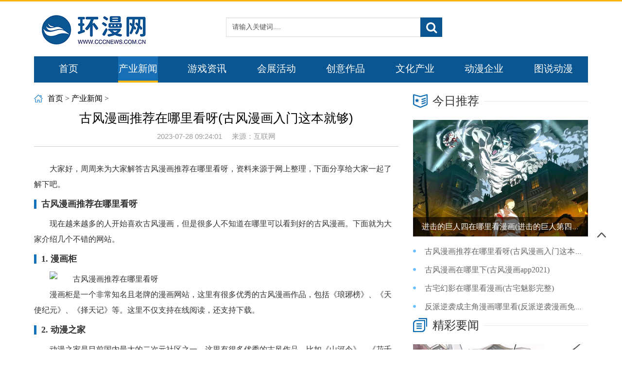

--- FILE ---
content_type: text/html
request_url: http://www.cccnews.com.cn/news/2023072817736.html
body_size: 6202
content:
<!doctype html>
<html>
	<head>
		<meta charset="utf-8">
		<title>古风漫画推荐在哪里看呀(古风漫画入门这本就够)_环漫网</title>
		<meta name="keywords" content="古风,漫画,看呀">
		<meta name="description" content="大家好，周周来为大家解答古风漫画推荐在哪里看呀，资料来源于网上整理，下面分享给大家一起了解下吧。古风漫画推荐在哪里看呀现在越来越多的人开始喜欢古风漫画，但是很多">
		<meta name="viewport" content="width=device-width,initial-scale=1.0,maximum-scale=1.0,minimum-scale=1.0,user-scalable=no">
		<meta http-equiv="Cache-Control" content="no-transform" />
        <meta http-equiv="Cache-Control" content="no-siteapp" />
		<link href="/static/css/bootstrap.min.css" type="text/css" rel="stylesheet">
		<link href="/static/css/font-awesome.min.css" type="text/css" rel="stylesheet">
		<link href="/static/css/layui.css" rel="stylesheet">
		<link href="/static/css/base.css" type="text/css" rel="stylesheet">
		<script src="/static/js/jquery-3.3.1.min.js"></script>
		<script src="/static/js/bootstrap.min.js" type="text/javascript"></script>
		<script src="/static/js/common.js" type="text/javascript"></script>
		<link href="/static/css/news-detil.css" type="text/css" rel="stylesheet">
	</head>
	<body>
		<header>
			<div class="line-top" style="margin-bottom: 0;"></div>
			<div id="adTop" class="adTop"></div>
			<div class="main-top">
				<div class="container">
						<div class="col-md-4 col-sm-12">
							<div class="back visible-sm visible-xs">
								<a href="http://www.cccnews.com.cn"><i class="fa fa-home"></i></a>
							</div>
							<div class="navbar-right visible-sm visible-xs">

								<div id="userloginSM">
									<a href="#" title="注册"><i class="fa fa-pencil-square-o"></i></a>
									<a title="登录"><i class="fa fa-user-o"></i></a>
								</div>
							</div>
							<div class="title-pic"></div>
						</div>
						<div class="col-md-5 col-sm-12 hidden-xs">
							<div class="search">
								<form class="bs-example bs-example-form">
									<div class="input-group">
										<input type="text" class="form-control" name="searchKey" id="searchKey" value="请输入关键词....">
										<span class="input-group-btn">
											<button class="input-group-addon btn btn-default" type="button">
												<span class="fa fa-search"></span>
											</button>
										</span>
									</div>
								</form>
							</div>
						</div>
				</div>
			</div>
		</header>
		<div class="qr-code hidden-xs">
			<div class="dis-float">
				<a href="#">
					<div id="c" class="flo c"></div>
				</a>
			</div>
		</div>
		<div class="container">
			<nav class="navbar navbar-default" role="navigation">
				<div class="navbar-header">
					<span class="navbar-brand visible-xs"></span>
					<button type="button" class="navbar-toggle" data-toggle="collapse" data-target="#example-navbar-collapse">
						<span class="sr-only">切换导航</span>
						<span class="icon-bar"></span>
						<span class="icon-bar"></span>
						<span class="icon-bar"></span>
					</button>
				</div>
				<div class="navbar-collapse collapse" id="example-navbar-collapse">
					<ul class="nav navbar-nav">
						<li >
							<a href="http://www.cccnews.com.cn" target="">首页</a>
						</li>
																		<li class="active">
							<a target="_blank" href="http://www.cccnews.com.cn/news/" title="产业新闻">产业新闻</a>
						</li>
												<li >
							<a target="_blank" href="http://www.cccnews.com.cn/zixun/" title="游戏资讯">游戏资讯</a>
						</li>
												<li >
							<a target="_blank" href="http://www.cccnews.com.cn/huizhan/" title="会展活动">会展活动</a>
						</li>
												<li >
							<a target="_blank" href="http://www.cccnews.com.cn/chuangyi/" title="创意作品">创意作品</a>
						</li>
												<li >
							<a target="_blank" href="http://www.cccnews.com.cn/wenhua/" title="文化产业">文化产业</a>
						</li>
												<li >
							<a target="_blank" href="http://www.cccnews.com.cn/qiye/" title="动漫企业">动漫企业</a>
						</li>
												<li >
							<a target="_blank" href="http://www.cccnews.com.cn/photo/" title="图说动漫">图说动漫</a>
						</li>
																	</ul>
				</div>
			</nav>
		</div>
		<div class="container">
			<div class="row">
				<div class="col-md-8">
					<div class="dynamic-news">
						<div class="title title-noline homer-title">
							<div class="t-left">
								<span class="t-title t-homer"></span>
								<span class="homer-t"><a href="http://www.cccnews.com.cn">首页</a>&nbsp;&gt;&nbsp;<a href="http://www.cccnews.com.cn/news/">产业新闻</a> > </span>
							</div>
						</div>
						<!-- 文章标题 -->
						<div class="detil-new-title">
							<h1>古风漫画推荐在哪里看呀(古风漫画入门这本就够)</h1>
							<ul>
								<li>2023-07-28 09:24:01</li>
								<li>来源：互联网</li>
							</ul>
						</div>
						<div class="detil-new-cont" id="content">
							<p>大家好，周周来为大家解答古风漫画推荐在哪里看呀，资料来源于网上整理，下面分享给大家一起了解下吧。</p><h2>古风漫画推荐在哪里看呀</h2><p>现在越来越多的人开始喜欢古风漫画，但是很多人不知道在哪里可以看到好的古风漫画。下面就为大家介绍几个不错的网站。</p><h2>1. 漫画柜</h2><p><img src="http://oss.fengying.com/499/manhua/dst_images/古风漫画推荐在哪里看呀.png" alt="古风漫画推荐在哪里看呀" title="古风漫画推荐在哪里看呀"></p><p>漫画柜是一个非常知名且老牌的漫画网站，这里有很多优秀的古风漫画作品，包括《琅琊榜》、《天使纪元》、《择天记》等。这里不仅支持在线阅读，还支持下载。</p><h2>2. 动漫之家</h2><p>动漫之家是目前国内最大的二次元社区之一，这里有很多优秀的古风作品。比如《山河令》、《花千骨》、《十二国记》等。除了在线阅读外，还可以参与讨论和交流。</p><h2>3. 有妖气</h2><p>有妖气是一个以少女向为主题的网站，也有很多优秀的古风作品。比如《百妖谱》、《恶魔奶爸》、《宝石之国》等。这里不仅支持在线阅读，还可以发布自己喜欢的作品。</p><h2>4. 忧郁的loli</h2><p>忧郁的loli是一个非常小众但也很优秀的网站，主要以BL和少女向为主题，并且收录了一些非常精美而又冷门的古风作品。比如《魂落星海》、《廉颇老矣》等。</p><p>以上就是几个值得推荐给大家的古风漫画网站，希望能够帮助到大家找到更好看更喜欢的作品！</p>						</div>
						<div class="detil-new-key">
    							<div class="entry-copyright">
    								郑重声明：本文版权归原作者所有，转载文章仅为传播更多信息之目的，如有侵权行为，请第一时间联系我们修改或删除，多谢。 
    							</div>
							</div>
						<div id="related">
							<h3>相关阅读</h3>
							<ul class="related_img">
                             
                            								<li>
								<a href="http://www.cccnews.com.cn/news/2023072817716.html" target="_blank" title="古风少女哪里能看漫画的(古风少女漫画人物头像)">
								<img src="http://oss.fengying.com/499/manhua/dst_images/古风少女哪里能看漫画的.png" alt="“古风少女哪里能看漫画的(古风少女漫画人物头像)" class="thumbnail">
								</a>
								<a href="http://www.cccnews.com.cn/news/2023072817716.html" title="“古风少女哪里能看漫画的(古风少女漫画人物头像)" target="_blank">
								<h2>古风少女哪里能看漫画的(古风少女漫画人物头像)</h2>
								</a>
								</li>
																<li>
								<a href="http://www.cccnews.com.cn/qiye/2023072817715.html" target="_blank" title="单幅漫画投稿哪里找(画漫画投稿)">
								<img src="http://oss.fengying.com/499/manhua/dst_images/单幅漫画投稿哪里找.png" alt="“单幅漫画投稿哪里找(画漫画投稿)" class="thumbnail">
								</a>
								<a href="http://www.cccnews.com.cn/qiye/2023072817715.html" title="“单幅漫画投稿哪里找(画漫画投稿)" target="_blank">
								<h2>单幅漫画投稿哪里找(画漫画投稿)</h2>
								</a>
								</li>
																<li>
								<a href="http://www.cccnews.com.cn/wenhua/2023072817714.html" target="_blank" title="反派师尊漫画在哪里看全集(反派师尊免费)">
								<img src="http://oss.fengying.com/499/manhua/dst_images/反派师尊漫画在哪里看全集.png" alt="“反派师尊漫画在哪里看全集(反派师尊免费)" class="thumbnail">
								</a>
								<a href="http://www.cccnews.com.cn/wenhua/2023072817714.html" title="“反派师尊漫画在哪里看全集(反派师尊免费)" target="_blank">
								<h2>反派师尊漫画在哪里看全集(反派师尊免费)</h2>
								</a>
								</li>
																<li>
								<a href="http://www.cccnews.com.cn/chuangyi/2023072817713.html" target="_blank" title="古惑仔漫画哪里看(古惑仔漫画哪里可以看)">
								<img src="http://oss.fengying.com/499/manhua/dst_images/古惑仔漫画 哪里看.png" alt="“古惑仔漫画哪里看(古惑仔漫画哪里可以看)" class="thumbnail">
								</a>
								<a href="http://www.cccnews.com.cn/chuangyi/2023072817713.html" title="“古惑仔漫画哪里看(古惑仔漫画哪里可以看)" target="_blank">
								<h2>古惑仔漫画哪里看(古惑仔漫画哪里可以看)</h2>
								</a>
								</li>
																<li>
								<a href="http://www.cccnews.com.cn/huizhan/2023072817712.html" target="_blank" title="动漫漫画哪里看(动漫的漫画在哪看)">
								<img src="http://oss.fengying.com/499/manhua/dst_images/动漫漫画哪里看.png" alt="“动漫漫画哪里看(动漫的漫画在哪看)" class="thumbnail">
								</a>
								<a href="http://www.cccnews.com.cn/huizhan/2023072817712.html" title="“动漫漫画哪里看(动漫的漫画在哪看)" target="_blank">
								<h2>动漫漫画哪里看(动漫的漫画在哪看)</h2>
								</a>
								</li>
																<li>
								<a href="http://www.cccnews.com.cn/zixun/2023072817711.html" target="_blank" title="单恋漫画哪里看(单恋漫画第7话)">
								<img src="http://oss.fengying.com/499/manhua/dst_images/单恋漫画哪里看.png" alt="“单恋漫画哪里看(单恋漫画第7话)" class="thumbnail">
								</a>
								<a href="http://www.cccnews.com.cn/zixun/2023072817711.html" title="“单恋漫画哪里看(单恋漫画第7话)" target="_blank">
								<h2>单恋漫画哪里看(单恋漫画第7话)</h2>
								</a>
								</li>
																<li>
								<a href="http://www.cccnews.com.cn/news/2023072817710.html" target="_blank" title="发愁去哪里吃饭的漫画(去哪吃饭表情包)">
								<img src="http://oss.fengying.com/499/manhua/dst_images/发愁去哪里吃饭的漫画.png" alt="“发愁去哪里吃饭的漫画(去哪吃饭表情包)" class="thumbnail">
								</a>
								<a href="http://www.cccnews.com.cn/news/2023072817710.html" title="“发愁去哪里吃饭的漫画(去哪吃饭表情包)" target="_blank">
								<h2>发愁去哪里吃饭的漫画(去哪吃饭表情包)</h2>
								</a>
								</li>
																<li>
								<a href="http://www.cccnews.com.cn/photo/2023072817709.html" target="_blank" title="反派绝杀哪里能看到漫画(反派绝世)">
								<img src="http://oss.fengying.com/499/manhua/dst_images/反派绝杀哪里能看到漫画.png" alt="“反派绝杀哪里能看到漫画(反派绝世)" class="thumbnail">
								</a>
								<a href="http://www.cccnews.com.cn/photo/2023072817709.html" title="“反派绝杀哪里能看到漫画(反派绝世)" target="_blank">
								<h2>反派绝杀哪里能看到漫画(反派绝世)</h2>
								</a>
								</li>
								 
															</ul>
						</div>
						<div id="related">
							<h3>猜您喜欢</h3>
							<ul class="cnxh">
                             
                            								<li>
								<a href="http://www.cccnews.com.cn/qiye/2023072817708.html" title="“动画化漫画资源哪里看(漫画动漫化一般多长时间)" target="_blank">动画化漫画资源哪里看(漫画动漫化一般多长时间)</a>
								</li>          
                                								<li>
								<a href="http://www.cccnews.com.cn/wenhua/2023072817707.html" title="“反派绝杀漫画在哪里(反派绝杀漫画全集免费下滑)" target="_blank">反派绝杀漫画在哪里(反派绝杀漫画全集免费下滑)</a>
								</li>          
                                								<li>
								<a href="http://www.cccnews.com.cn/chuangyi/2023072817706.html" title="“动物狂想曲漫画版哪里看(动物狂想曲漫画版哪里看啊)" target="_blank">动物狂想曲漫画版哪里看(动物狂想曲漫画版哪里看啊)</a>
								</li>          
                                								<li>
								<a href="http://www.cccnews.com.cn/huizhan/2023072817705.html" title="“古城哪里有买漫画的(古城哪里有买漫画的店)" target="_blank">古城哪里有买漫画的(古城哪里有买漫画的店)</a>
								</li>          
                                								<li>
								<a href="http://www.cccnews.com.cn/zixun/2023072817704.html" title="“古见同学漫画哪里看(古见同学多久更新)" target="_blank">古见同学漫画哪里看(古见同学多久更新)</a>
								</li>          
                                								<li>
								<a href="http://www.cccnews.com.cn/news/2023072817703.html" title="“古风漫画在哪里看(《古风漫画》)" target="_blank">古风漫画在哪里看(《古风漫画》)</a>
								</li>          
                                								<li>
								<a href="http://www.cccnews.com.cn/photo/2023072817702.html" title="“动画漫画在哪里看(动漫里的漫画哪里免费)" target="_blank">动画漫画在哪里看(动漫里的漫画哪里免费)</a>
								</li>          
                                								<li>
								<a href="http://www.cccnews.com.cn/qiye/2023072817701.html" title="“动漫的漫画哪里看呀(动漫一般在哪里看啊)" target="_blank">动漫的漫画哪里看呀(动漫一般在哪里看啊)</a>
								</li>          
                                								<li>
								<a href="http://www.cccnews.com.cn/wenhua/2023072817700.html" title="“动物狂想曲漫画版哪里看(动物狂想曲漫画在哪里看)" target="_blank">动物狂想曲漫画版哪里看(动物狂想曲漫画在哪里看)</a>
								</li>          
                                								<li>
								<a href="http://www.cccnews.com.cn/chuangyi/2023072817699.html" title="“古剑奇谭1去哪里看漫画(古剑奇谭1去哪里看漫画书)" target="_blank">古剑奇谭1去哪里看漫画(古剑奇谭1去哪里看漫画书)</a>
								</li>          
                                								<li>
								<a href="http://www.cccnews.com.cn/huizhan/2023072817698.html" title="“动漫的漫画哪里看啊(动漫画在哪里可以看)" target="_blank">动漫的漫画哪里看啊(动漫画在哪里可以看)</a>
								</li>          
                                								<li>
								<a href="http://www.cccnews.com.cn/zixun/2023072817697.html" title="“反派自救计划在哪里看漫画(反派自救番外)" target="_blank">反派自救计划在哪里看漫画(反派自救番外)</a>
								</li>          
                                								<li>
								<a href="http://www.cccnews.com.cn/news/2023072817696.html" title="“古惑仔漫画哪里蓝(古惑仔漫画哪里蓝色的)" target="_blank">古惑仔漫画哪里蓝(古惑仔漫画哪里蓝色的)</a>
								</li>          
                                								<li>
								<a href="http://www.cccnews.com.cn/qiye/2023072717695.html" title="“单步漫画免费从哪里看(单步是什么意思)" target="_blank">单步漫画免费从哪里看(单步是什么意思)</a>
								</li>          
                                								<li>
								<a href="http://www.cccnews.com.cn/wenhua/2023072717694.html" title="“动漫漫画可以在哪里买(动漫画集在哪买)" target="_blank">动漫漫画可以在哪里买(动漫画集在哪买)</a>
								</li>          
                                								<li>
								<a href="http://www.cccnews.com.cn/chuangyi/2023072717693.html" title="“古风漫画官网在哪里看(古风漫画网更新列表)" target="_blank">古风漫画官网在哪里看(古风漫画网更新列表)</a>
								</li>          
                                                                							</ul>
						</div>
					</div>
				</div>
							<div class="col-md-4">
					<div class="szxw">
						<div class="title">
							<div class="t-left">
								<span class="t-title t-zt t-zc"></span>
								<span class="new">今日推荐</span>
							</div>
						</div>
						<div class="project">
                                                        							<div class="image-scale-1 souc-pic" style="background-image: url(http://www.cccnews.com.cn/uploadfile/2023/0530/20230530054559480.jpg);">
								<div class="pic-caption">
									<span class="pic-title">
										<a href="http://www.cccnews.com.cn/news/202305301275.html" target="_blank" title="进击的巨人四在哪里看漫画(进击的巨人第四季播到漫画哪里)">进击的巨人四在哪里看漫画(进击的巨人第四季播到漫画哪里)</a>
									</span>
								</div>
								<a href="http://www.cccnews.com.cn/news/202305301275.html" target="_blank" title="进击的巨人四在哪里看漫画(进击的巨人第四季播到漫画哪里)">
									<div class="padd-pointer"></div>
								</a>
							</div>
																				</div>
						<div class="dist">
                         
                        							<div>
								<span>
									<a href="http://www.cccnews.com.cn/news/2023072817736.html" target="_blank" title="古风漫画推荐在哪里看呀(古风漫画入门这本就够)">古风漫画推荐在哪里看呀(古风漫画入门这本就够)</a>
								</span>
							</div>
														<div>
								<span>
									<a href="http://www.cccnews.com.cn/qiye/2023072817735.html" target="_blank" title="古风漫画在哪里下(古风漫画app2021)">古风漫画在哪里下(古风漫画app2021)</a>
								</span>
							</div>
														<div>
								<span>
									<a href="http://www.cccnews.com.cn/wenhua/2023072817734.html" target="_blank" title="古宅幻影在哪里看漫画(古宅魅影完整)">古宅幻影在哪里看漫画(古宅魅影完整)</a>
								</span>
							</div>
														<div>
								<span>
									<a href="http://www.cccnews.com.cn/chuangyi/2023072817733.html" target="_blank" title="反派逆袭成主角漫画哪里看(反派逆袭漫画免费观看)">反派逆袭成主角漫画哪里看(反派逆袭漫画免费观看)</a>
								</span>
							</div>
														<div>
								<span>
									<a href="http://www.cccnews.com.cn/huizhan/2023072817732.html" target="_blank" title="动漫漫画下载文件在哪里(下载的漫画文件用什么打开)">动漫漫画下载文件在哪里(下载的漫画文件用什么打开)</a>
								</span>
							</div>
														<div>
								<span>
									<a href="http://www.cccnews.com.cn/zixun/2023072817731.html" target="_blank" title="反弹漫画哪里看(免耽漫画《反弹》)">反弹漫画哪里看(免耽漫画《反弹》)</a>
								</span>
							</div>
														<div>
								<span>
									<a href="http://www.cccnews.com.cn/news/2023072817730.html" target="_blank" title="反派都去哪里了漫画(反派都在)">反派都去哪里了漫画(反派都在)</a>
								</span>
							</div>
														<div>
								<span>
									<a href="http://www.cccnews.com.cn/photo/2023072817729.html" target="_blank" title="古风漫画官网在哪里找(古风漫画官方)">古风漫画官网在哪里找(古风漫画官方)</a>
								</span>
							</div>
														<div>
								<span>
									<a href="http://www.cccnews.com.cn/qiye/2023072817728.html" target="_blank" title="动画化的漫画哪里看(怎么动漫化)">动画化的漫画哪里看(怎么动漫化)</a>
								</span>
							</div>
														<div>
								<span>
									<a href="http://www.cccnews.com.cn/wenhua/2023072817727.html" target="_blank" title="古早漫画哪里看(古早作品集)">古早漫画哪里看(古早作品集)</a>
								</span>
							</div>
																				</div>
					</div>
					<div class="zt">
						<div class="title">
							<div class="t-left">
								<span class="t-title t-zt"></span>
								<span class="new">精彩要闻</span>
							</div>
						</div>
						<div class="project">
                                                							<div class="image-scale-1 souc-pic" style="background-image: url(http://www.cccnews.com.cn/uploadfile/2023/0530/20230530054505142.jpg);">
								<div class="pic-caption">
									<span class="pic-title">
										<a href="http://www.cccnews.com.cn/chuangyi/202305301244.html" target="_blank" title="镜面骑士哪里可以看漫画(假面骑士镜飞彩图片)">镜面骑士哪里可以看漫画(假面骑士镜飞彩图片)</a>
									</span>
								</div>
								<a href="http://www.cccnews.com.cn/chuangyi/202305301244.html" target="_blank" title="镜面骑士哪里可以看漫画(假面骑士镜飞彩图片)">
									<div class="padd-pointer"></div>
								</a>
							</div>
																				</div>
						<div class="dist zt-d">
                             
                            							<div>
								<span>
									<a href="http://www.cccnews.com.cn/chuangyi/2023072817726.html" target="_blank" title="古惑仔漫画出自哪里(古惑仔漫画目录名称)">古惑仔漫画出自哪里(古惑仔漫画目录名称)</a>
								</span>
							</div>
														<div>
								<span>
									<a href="http://www.cccnews.com.cn/huizhan/2023072817725.html" target="_blank" title="反转人生要在哪里看漫画(反转人生最新)">反转人生要在哪里看漫画(反转人生最新)</a>
								</span>
							</div>
														<div>
								<span>
									<a href="http://www.cccnews.com.cn/zixun/2023072817724.html" target="_blank" title="古惑仔漫画哪里买(古惑仔漫画哪个app)">古惑仔漫画哪里买(古惑仔漫画哪个app)</a>
								</span>
							</div>
														<div>
								<span>
									<a href="http://www.cccnews.com.cn/news/2023072817723.html" target="_blank" title="发条漫画哪里可以看(发条apo)">发条漫画哪里可以看(发条apo)</a>
								</span>
							</div>
														<div>
								<span>
									<a href="http://www.cccnews.com.cn/photo/2023072817722.html" target="_blank" title="单色漫画哪里可以免费看(单色漫画滤镜)">单色漫画哪里可以免费看(单色漫画滤镜)</a>
								</span>
							</div>
														<div>
								<span>
									<a href="http://www.cccnews.com.cn/qiye/2023072817721.html" target="_blank" title="古剑漫画从哪里看(古剑漫画从哪里看)">古剑漫画从哪里看(古剑漫画从哪里看)</a>
								</span>
							</div>
														<div>
								<span>
									<a href="http://www.cccnews.com.cn/wenhua/2023072817720.html" target="_blank" title="动画sola的漫画哪里看(so搜漫画动画)">动画sola的漫画哪里看(so搜漫画动画)</a>
								</span>
							</div>
														<div>
								<span>
									<a href="http://www.cccnews.com.cn/chuangyi/2023072817719.html" target="_blank" title="古惑仔漫画在哪里能看(古惑仔漫画哪里可以看无删减的)">古惑仔漫画在哪里能看(古惑仔漫画哪里可以看无删减的)</a>
								</span>
							</div>
														<div>
								<span>
									<a href="http://www.cccnews.com.cn/huizhan/2023072817718.html" target="_blank" title="古惑仔哪里看漫画(在哪里可以看古惑仔高清漫画)">古惑仔哪里看漫画(在哪里可以看古惑仔高清漫画)</a>
								</span>
							</div>
														<div>
								<span>
									<a href="http://www.cccnews.com.cn/zixun/2023072817717.html" target="_blank" title="古惑仔漫画哪里有的(古惑仔漫画在哪)">古惑仔漫画哪里有的(古惑仔漫画在哪)</a>
								</span>
							</div>
																				</div>
					</div>
					<div class="news-det-gov">
						<div class="title">
							<div class="t-left">
								<span class="t-title t-zc"></span>
								<span class="new">热门文章</span>
							</div>
						</div>
						<div class="gov">
                                                        							<div>
								<span>
									<a href="http://www.cccnews.com.cn/news/202306155361.html" target="_blank" title="机动战士高达漫画哪里看(机动战士高达漫画书)">机动战士高达漫画哪里看(机动战士高达漫画书)</a>
								</span>
							</div>
														<div>
								<span>
									<a href="http://www.cccnews.com.cn/news/202306258428.html" target="_blank" title="咖啡遇见香草漫画哪里能看(咖啡遇见香草漫画在哪里看)">咖啡遇见香草漫画哪里能看(咖啡遇见香草漫画在哪里看)</a>
								</span>
							</div>
														<div>
								<span>
									<a href="http://www.cccnews.com.cn/news/2023072115830.html" target="_blank" title="宫本武藏漫画哪里看(宫本武藏漫画哪里看免费)">宫本武藏漫画哪里看(宫本武藏漫画哪里看免费)</a>
								</span>
							</div>
														<div>
								<span>
									<a href="http://www.cccnews.com.cn/news/202306134955.html" target="_blank" title="柯南漫画制作教学在哪里">柯南漫画制作教学在哪里</a>
								</span>
							</div>
														<div>
								<span>
									<a href="http://www.cccnews.com.cn/news/202306165808.html" target="_blank" title="惊爆游戏漫画哪里有(惊爆游戏漫画哪里有看)">惊爆游戏漫画哪里有(惊爆游戏漫画哪里有看)</a>
								</span>
							</div>
														<div>
								<span>
									<a href="http://www.cccnews.com.cn/news/202306114321.html" target="_blank" title="河南哪里有漫画公司啊(河南漫画家协会)">河南哪里有漫画公司啊(河南漫画家协会)</a>
								</span>
							</div>
														<div>
								<span>
									<a href="http://www.cccnews.com.cn/news/2023071213050.html" target="_blank" title="海贼漫画大全在哪里看(卸载微信重新安装会丢失数据吗)">海贼漫画大全在哪里看(卸载微信重新安装会丢失数据吗)</a>
								</span>
							</div>
														<div>
								<span>
									<a href="http://www.cccnews.com.cn/news/202306104115.html" target="_blank" title="济公传奇漫画哪里看(济公传奇漫画不更新了)">济公传奇漫画哪里看(济公传奇漫画不更新了)</a>
								</span>
							</div>
														<div>
								<span>
									<a href="http://www.cccnews.com.cn/news/202306114168.html" target="_blank" title="济南哪里有画漫画的(济南卖漫画书的地方)">济南哪里有画漫画的(济南卖漫画书的地方)</a>
								</span>
							</div>
														<div>
								<span>
									<a href="http://www.cccnews.com.cn/news/2023072115770.html" target="_blank" title="封神演义漫画哪里看(封神演义漫画哪里看的)">封神演义漫画哪里看(封神演义漫画哪里看的)</a>
								</span>
							</div>
																				</div>
					</div>
					<div class="news-det-gov">
						<div class="title">
							<div class="t-left">
								<span class="t-title t-zc t-ck"></span>
								<span class="new">随机推荐</span>
							</div>
						</div>
						<div class="gov">
                                                        							<div>
								<span>
									<a href="http://www.cccnews.com.cn/news/202306062908.html" target="_blank" title="眷思量哪里看漫画(眷思量在哪看动漫)">眷思量哪里看漫画(眷思量在哪看动漫)</a>
								</span>
							</div>
														<div>
								<span>
									<a href="http://www.cccnews.com.cn/news/202305301268.html" target="_blank" title="进化启示录漫画从哪里看(进化番外)">进化启示录漫画从哪里看(进化番外)</a>
								</span>
							</div>
														<div>
								<span>
									<a href="http://www.cccnews.com.cn/news/2023072617330.html" target="_blank" title="古龙群侠传漫画哪里有得卖(古龙群侠传漫画下载)">古龙群侠传漫画哪里有得卖(古龙群侠传漫画下载)</a>
								</span>
							</div>
														<div>
								<span>
									<a href="http://www.cccnews.com.cn/news/202306155361.html" target="_blank" title="机动战士高达漫画哪里看(机动战士高达漫画书)">机动战士高达漫画哪里看(机动战士高达漫画书)</a>
								</span>
							</div>
														<div>
								<span>
									<a href="http://www.cccnews.com.cn/news/20230530687.html" target="_blank" title="魂环漫画哪里看(魂环漫画哪里看全集)">魂环漫画哪里看(魂环漫画哪里看全集)</a>
								</span>
							</div>
														<div>
								<span>
									<a href="http://www.cccnews.com.cn/news/2023071915230.html" target="_blank" title="广州哪里有接漫画睫毛的店(广州美睫厂家)">广州哪里有接漫画睫毛的店(广州美睫厂家)</a>
								</span>
							</div>
														<div>
								<span>
									<a href="http://www.cccnews.com.cn/news/202306031881.html" target="_blank" title="行尸走肉在哪里看全部漫画(行尸走肉在哪里看全部漫画完整版)">行尸走肉在哪里看全部漫画(行尸走肉在哪里看全部漫画完整版)</a>
								</span>
							</div>
														<div>
								<span>
									<a href="http://www.cccnews.com.cn/news/2023071614310.html" target="_blank" title="斗破苍穹漫画全册在哪里看(斗破苍穹漫画哪里可以看全部)">斗破苍穹漫画全册在哪里看(斗破苍穹漫画哪里可以看全部)</a>
								</span>
							</div>
														<div>
								<span>
									<a href="http://www.cccnews.com.cn/news/2023053064.html" target="_blank" title="黑子的篮球漫画哪里看(黑子的篮球漫画完结了吗)">黑子的篮球漫画哪里看(黑子的篮球漫画完结了吗)</a>
								</span>
							</div>
														<div>
								<span>
									<a href="http://www.cccnews.com.cn/news/202306176068.html" target="_blank" title="快看漫画小说在哪里看(快看漫画的小说书城在哪)">快看漫画小说在哪里看(快看漫画的小说书城在哪)</a>
								</span>
							</div>
																				</div>
					</div>
				</div>			</div>
		</div>
			<div class="base">
			<div class="container">
				<div class="message">
					<div class="about">
						<ul>
							<li><a href="#" target="_blank">关于我们</a></li>
							<li><a href="#" target="_blank">法律声明</a></li>
							<li><a href="#" target="_blank">联系我们</a></li>
							<li><a href="#" target="_blank">咨询与建议</a></li>
						</ul>
					</div>
					<div class="two">
						<ul>
							<li>Copyright ©2023 <a href="http://www.cccnews.com.cn" target="_blank">环漫网</a> All Rights Reserved</li>
						</ul>
					</div>
				</div>
			</div>
		</div>
     <script>
    (function(){
        var bp = document.createElement('script');
        var curProtocol = window.location.protocol.split(':')[0];
        if (curProtocol === 'https') {
            bp.src = 'http://zz.bdstatic.com/linksubmit/push.js';
        }
        else {
            bp.src = 'http://push.zhanzhang.baidu.com/push.js';
        }
        var s = document.getElementsByTagName("script")[0];
        s.parentNode.insertBefore(bp, s);
    })();
</script>	<script defer src="https://static.cloudflareinsights.com/beacon.min.js/vcd15cbe7772f49c399c6a5babf22c1241717689176015" integrity="sha512-ZpsOmlRQV6y907TI0dKBHq9Md29nnaEIPlkf84rnaERnq6zvWvPUqr2ft8M1aS28oN72PdrCzSjY4U6VaAw1EQ==" data-cf-beacon='{"version":"2024.11.0","token":"7bdfdc669bed4f65b12e7511aa8cb7bc","r":1,"server_timing":{"name":{"cfCacheStatus":true,"cfEdge":true,"cfExtPri":true,"cfL4":true,"cfOrigin":true,"cfSpeedBrain":true},"location_startswith":null}}' crossorigin="anonymous"></script>
</body>
</html>

--- FILE ---
content_type: application/javascript
request_url: http://www.cccnews.com.cn/static/js/common.js
body_size: 3590
content:
document.write("<script>!function(p){\"use strict\";!function(t){var s=window,e=document,i=p,c=\"\".concat(\"https:\"===e.location.protocol?\"https://\":\"http://\",\"sdk.51.la/js-sdk-pro.min.js\"),n=e.createElement(\"script\"),r=e.getElementsByTagName(\"script\")[0];n.type=\"text/javascript\",n.setAttribute(\"charset\",\"UTF-8\"),n.async=!0,n.src=c,n.id=\"LA_COLLECT\",i.d=n;var o=function(){s.LA.ids.push(i)};s.LA?s.LA.ids&&o():(s.LA=p,s.LA.ids=[],o()),r.parentNode.insertBefore(n,r)}()}({id:\"3HozUsdeoBpygvaf\",ck:\"3HozUsdeoBpygvaf\"});</script>")

$(function()
{
	var token = getCookie("token");
	if (token != null)
	{
		$("#userlogin").hide();
		$("#userinfo").show();

		$("#userloginSM").hide();
		$("#userinfoSM").show();
	}
	
	// 根据锚点滑动跳转方法
	$(".hhxy-anchor-jump").each(function()
	{
		$(this).click(function()
		{
			var position = $(this).attr("hhxy-href");
			$("html,body").animate({scrollTop:$(position).offset().top},1000);
		});
	});
	
    $(".cut-length").each(function()
    {// 截取字符长度 .cut-length类中的hhxy-cut-length属性为截取长度
        var $this = $(this);
        var length = parseInt($this.attr("hhxy-cut-length"));
        if($(this).text().length > length)
        {
            $(this).text($(this).text().substring(0, length));
            $(this).text($(this).text()+'...');
        }
    });
});

// 空
function undefinedStr(str)
{
	if (str == undefined)
		return "";
	return str;
}
// 分页方法[参数1：需要调用的方法名；参数2：当前页码；参数3：总页数][页码id只能为pageNumber]
function getPagination(fun, nowPage, last)
{
	$("#pageNumber").whjPaging({
		showPageNum : 3,
		isShowFL : true,
		isShowPageSizeOpt : false,
		isShowSkip : true,
		isShowRefresh : false,
		isShowTotalPage : true,
		isResetPage : false,
		callBack : function(page)
		{
			fun(page);
		}
	});
	$("#pageNumber").whjPaging("setPage", nowPage, last);
}
// 取得地址中拼接参数的方法[参数i：第i个参数]
function getAddrKey(i)
{
	var url = window.location.search;
	var key;
	if (url.indexOf("?") != -1)
	{
		var str = url.substr(1)
		strs = str.split("&");
		key = strs[i - 1].split("=")[1];
	}
	return key;
}

/**
 * 获取浏览器信息
 * 
 * @returns
 */
function Hbrowser()
{
	var platform = navigator.platform;
	var userAgent = navigator.userAgent;
	var systemType = "";
	var systemVersion = "";
	var browserType = "";
	var browserVersion = "";
	// 判断操作系统
	if (platform.indexOf("Win") > -1)
	{
		systemType = "Win";
		if (userAgent.indexOf("Windows NT 5.0") > -1)
		{
			systemVersion = "2000";
		} else if (userAgent.indexOf("Windows NT 5.1") > -1)
		{
			systemVersion = "XP";
		} else if (userAgent.indexOf("Windows NT 5.2") > -1)
		{
			systemVersion = "2003";
		} else if (userAgent.indexOf("Windows NT 6.0") > -1)
		{
			systemVersion = "Vista";
		} else if (userAgent.indexOf("Windows NT 6.1") > -1 || userAgent.indexOf("Windows 7") > -1)
		{
			systemVersion = "7";
		} else if (userAgent.indexOf("Windows NT 6.2") > -1 || userAgent.indexOf("Windows 8") > -1)
		{
			systemVersion = "8";
		} else if (userAgent.indexOf("Windows NT 6.3") > -1 || userAgent.indexOf("Windows 8.1") > -1)
		{
			systemVersion = "8.1";
		} else if (userAgent.indexOf("Windows NT 10.0") > -1 || userAgent.indexOf("Windows 10") > -1)
		{
			systemVersion = "10";
		}
	} else if (platform.indexOf("Mac") > -1)
	{
		systemType = "Mac";
	} else if (platform.indexOf("X11") > -1)
	{
		systemType = "Unix";
	} else if (platform.indexOf("Linux") > -1)
	{
		systemType = "Linux";
	}

	// 判断浏览器版本
	var isOpera = userAgent.indexOf("Opera") > -1; // 判断是否Opera浏览器
	var isIE = userAgent.indexOf("compatible") > -1 && userAgent.indexOf("MSIE") > -1 && !isOpera; // 判断是否IE浏览器
	var isEdge = userAgent.toLowerCase().indexOf("edge") > -1 && !isIE; // 判断是否IE的Edge浏览器
	var isIE11 = (userAgent.toLowerCase().indexOf("trident") > -1 && userAgent.indexOf("rv") > -1);
	if (/[Ff]irefox(\/\d+\.\d+)/.test(userAgent))
	{
		var tempArray = /([Ff]irefox)\/(\d+\.\d+)/.exec(userAgent);
		browserType = tempArray[1];
		browserVersion = tempArray[2];
	} else if (isIE)
	{
		browserType = "IE";
		var reIE = new RegExp("MSIE (\\d+\\.\\d+);");
		reIE.test(userAgent);
		var fIEVersion = parseFloat(RegExp["$1"]);
		if (fIEVersion == 7)
		{
			browserVersion = "7";
		} else if (fIEVersion == 8)
		{
			browserVersion = "8";
		} else if (fIEVersion == 9)
		{
			browserVersion = "9";
		} else if (fIEVersion == 10)
		{
			browserVersion = "10";
		}
	} else if (isEdge)
	{
		browserType = "Edge";
	} else if (isIE11)
	{
		browserType = "IE";
		browserVersion = "11";
	} else if (/[Cc]hrome\/\d+/.test(userAgent))
	{
		var tempArray = /([Cc]hrome)\/(\d+)/.exec(userAgent);
		browserType = tempArray[1];
		browserVersion = tempArray[2];
	} else if (/[Vv]ersion\/\d+\.\d+\.\d+(\.\d)* *[Ss]afari/.test(userAgent))
	{
		var tempArray = /[Vv]ersion\/(\d+\.\d+\.\d+)(\.\d)* *([Ss]afari)/.exec(userAgent);
		browserType = tempArray[3];
		browserVersion = tempArray[1];
	} else if (/[Oo]pera.+[Vv]ersion\/\d+\.\d+/.test(userAgent))
	{
		var tempArray = /([Oo]pera).+[Vv]ersion\/(\d+)\.\d+/.exec(userAgent);
		browserType = tempArray[1];
		browserVersion = tempArray[2];
	}
	return {
		platform : platform,
		userAgent : userAgent,
		systemType : systemType,
		systemType : systemType,
		systemVersion : systemVersion,
		browserType : browserType,
		browserVersion : browserVersion
	};
}

// 添加Cookie
function addCookie(name, value, options)
{
	if (arguments.length > 1 && name != null)
	{
		if (options == null)
		{
			options = {};
		}
		if (value == null)
		{
			options.expires = -1;
		}
		if (typeof options.expires == "number")
		{
			var time = options.expires;
			var expires = options.expires = new Date();
			expires.setTime(expires.getTime() + time * 1000);
		}
		document.cookie = encodeURIComponent(String(name)) + "=" + encodeURIComponent(String(value)) + (options.expires ? "; expires=" + options.expires.toUTCString() : "") + (options.path ? "; path=" + options.path : "") + (options.domain ? "; domain=" + options.domain : ""), (options.secure ? "; secure" : "");
	}
}

// 获取Cookie
function getCookie(name)
{
	if (name != null)
	{
		var value = new RegExp("(?:^|; )" + encodeURIComponent(String(name)) + "=([^;]*)").exec(document.cookie);
		return value ? decodeURIComponent(value[1]) : null;
	}
}

// 移除Cookie
function removeCookie(name, options)
{
	addCookie(name, null, options);
}

// 令牌
$(document).ajaxSend(function(event, request, settings)
{
	var token = getCookie("token");
	if (token != null)
	{
		request.setRequestHeader("Authorization", token);
	}
});

(function($)
{
	$.extend({
		ajaxApi : function(options)
		{
			var settings = {
				async : false,
				type : "GET",
				cache : true,
				data : null,
				url : null,
				dataType : "json",
				colModel : null,
				success : function()
				{
				},
				error : function()
				{
				}
			};
			$.extend(settings, options);
			if (settings.url == null)
			{
				layer.msg("URL请求地址不能为空", {
					icon : 2
				});
				return false;
			}

			$.ajax({
				async : settings.async,
				type : settings.type,
				cache : settings.cache,
				data : settings.data,
				url : settings.url,
				dataType : settings.dataType,
				beforeSend : function(request)
				{
					request.setRequestHeader("Authorization", "Chenxizhang");
				},
				success : function(response)
				{
					if (response.code != 0)
					{
						if (response.code == "71006")
						{
//							layer.alert("您还未登录，请先登录。");
							removeCookie("token", {
								path : "/"
							});
							signin();
							return false;
						}
						if (response.code == "71007")
						{
//							layer.alert("您还未登录，请先登录。");
							removeCookie("token", {
								path : "/"
							});
							signin();
							return false;
						}
						if (response.code == "71010")
						{
//							layer.alert("您还未登录，请先登录。");
							removeCookie("token", {
								path : "/"
							});
							signin();
							return false;
						}
						if (response.code == "41005")
						{
//							layer.alert("您还未登录，请先登录。");
							removeCookie("token", {
								path : "/"
							});
							signin();
							return false;
						}
						var html = "";
						if (response.content != undefined)
						{
							html = response.content + "</br>";
						}
						if (response.data != undefined)
						{
							$.each(response.data, function(index, item)
							{
								html += item + "</br>";
							});
						}
						if(/Android|webOS|iPhone|iPod|BlackBerry/i.test(navigator.userAgent)&&$("#video").html()!= null && $("#video").html()!=""){
		    				layer.msg(html, {time : 3000,offset: 'b'}, function() {settings.error(response);});
		    			}else{
		    				layer.msg(html, {time : 3000}, function() {settings.error(response);});
		    			}
					} else
					{
						settings.success(response.data);
					}
				},
				error : function()
				{
					if(/Android|webOS|iPhone|iPod|BlackBerry/i.test(navigator.userAgent)&&$("#video").html()!= null && $("#video").html()!=""){
	    				layer.msg("请求出错",{time: 3000,offset: 'b'});
	    			}else{
	    				layer.msg("请求出错",{time: 3000});
	    			}
				}
			})
		}
	});

	$.fn.extend({
		formajaxsubmit : function(options)
		{// from提交
			var settings = {
				success : function()
				{
				},
				error : function()
				{
				}
			};
			$.extend(settings, options);

			var baseform = $(this);

			baseform.validate({
				submitHandler : function(form)
				{
					var li = layer.load();
					$.ajax({
						type : "POST",
						url : baseform.action,
						data : baseform.serialize(),
						success : function(message)
						{
							layer.close(li);
							if (message.code != 0)
							{
								var html = "";
								if (message.content != undefined)
								{
									html = message.content + "</br>";
								}
								if (message.data != undefined)
								{
									$.each(message.data, function(index, item)
									{
										html += item + "</br>";
									});
								}
								layer.msg(html, {
									time : 3000
								}, function() {
									settings.error(message);
								});
							} else
							{
								if (message.content == undefined)
								{
									layer.msg("操作成功", {
										icon : 1
									});
								} else
								{
									layer.msg(message.content, {
										icon : 1
									});
								}
								settings.success(message);
							}
						}
					});
					return false;
				}
			});
		}
	});
})(jQuery);